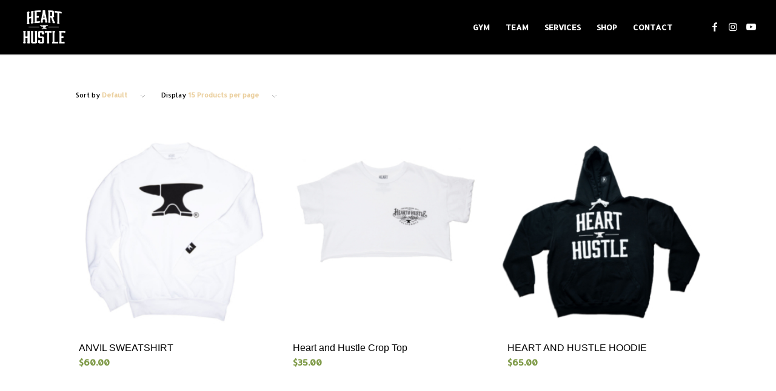

--- FILE ---
content_type: text/css
request_url: https://heartandhustle.com/wp-content/uploads/avia_posts_css/post-1749.css?ver=ver-1645073341
body_size: -416
content:
.avia-image-container.av-kzephkn1-8576d5628f7912ec591a22c903bf1851 .av-image-caption-overlay-center{
color:#ffffff;
}

#top .avia-gallery.av-kzepioew-be3b3a8f6d5cb09f83b5d7448fb52741 .avia-gallery-thumb a{
width:25%;
}

#top .hr.hr-invisible.av-4djc0l-6df0d49fd035eb93db1f7dedb09a6494{
height:30px;
}

